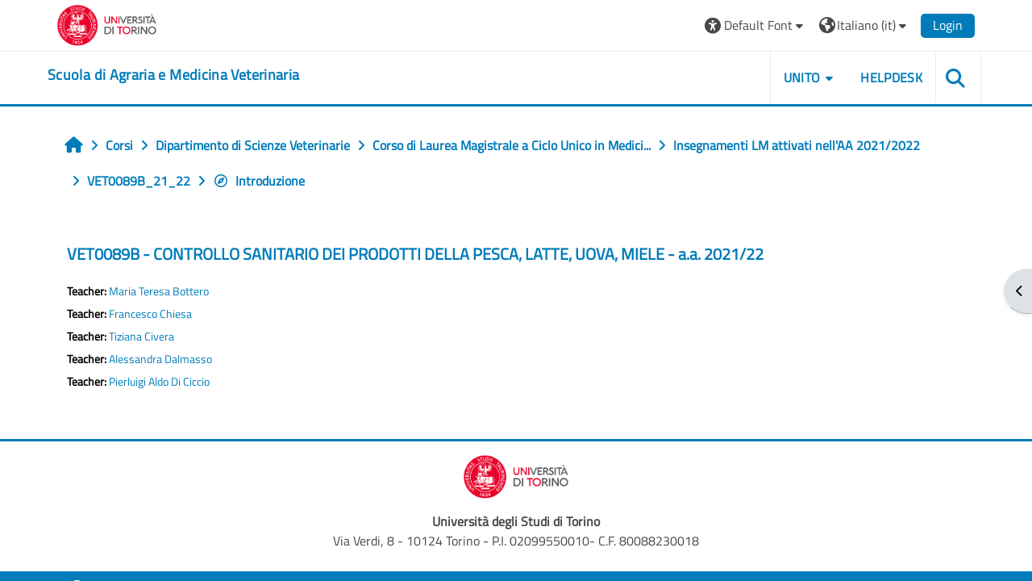

--- FILE ---
content_type: text/html; charset=utf-8
request_url: https://elearning.unito.it/samev/course/info.php?id=1754
body_size: 68436
content:
<!DOCTYPE html>

<html  dir="ltr" lang="it" xml:lang="it">
<head>
    <title>Informazioni sul corso | VET0089B - CONTROLLO SANITARIO DEI PRODOTTI DELLA PESCA, LATTE, UOVA, MIELE - a.a. 2021/22 | SAMEV</title>
    <link rel="shortcut icon" href="https://elearning.unito.it/samev/pluginfile.php/1/core_admin/favicon/64x64/1767972774/favicon.png" />
    <meta http-equiv="Content-Type" content="text/html; charset=utf-8" />
<meta name="keywords" content="moodle, Informazioni sul corso | VET0089B - CONTROLLO SANITARIO DEI PRODOTTI DELLA PESCA, LATTE, UOVA, MIELE - a.a. 2021/22 | SAMEV" />
<link rel="stylesheet" type="text/css" href="https://elearning.unito.it/samev/theme/yui_combo.php?rollup/3.18.1/yui-moodlesimple-min.css" /><script id="firstthemesheet" type="text/css">/** Required in order to fix style inclusion problems in IE with YUI **/</script><link rel="stylesheet" type="text/css" href="https://elearning.unito.it/samev/theme/styles.php/adaptable/1767972774_1767973066/all" />
<script>
//<![CDATA[
var M = {}; M.yui = {};
M.pageloadstarttime = new Date();
M.cfg = {"wwwroot":"https:\/\/elearning.unito.it\/samev","apibase":"https:\/\/elearning.unito.it\/samev\/r.php\/api","homeurl":{},"sesskey":"yOZZFtjbuv","sessiontimeout":"7200","sessiontimeoutwarning":1200,"themerev":"1767972774","slasharguments":1,"theme":"adaptable","iconsystemmodule":"core\/icon_system_fontawesome","jsrev":"1767972774","admin":"admin","svgicons":true,"usertimezone":"Europa\/Berlino","language":"it","courseId":1754,"courseContextId":120238,"contextid":120238,"contextInstanceId":1754,"langrev":1768879749,"templaterev":"1767972774","siteId":1,"userId":0};var yui1ConfigFn = function(me) {if(/-skin|reset|fonts|grids|base/.test(me.name)){me.type='css';me.path=me.path.replace(/\.js/,'.css');me.path=me.path.replace(/\/yui2-skin/,'/assets/skins/sam/yui2-skin')}};
var yui2ConfigFn = function(me) {var parts=me.name.replace(/^moodle-/,'').split('-'),component=parts.shift(),module=parts[0],min='-min';if(/-(skin|core)$/.test(me.name)){parts.pop();me.type='css';min=''}
if(module){var filename=parts.join('-');me.path=component+'/'+module+'/'+filename+min+'.'+me.type}else{me.path=component+'/'+component+'.'+me.type}};
YUI_config = {"debug":false,"base":"https:\/\/elearning.unito.it\/samev\/lib\/yuilib\/3.18.1\/","comboBase":"https:\/\/elearning.unito.it\/samev\/theme\/yui_combo.php?","combine":true,"filter":null,"insertBefore":"firstthemesheet","groups":{"yui2":{"base":"https:\/\/elearning.unito.it\/samev\/lib\/yuilib\/2in3\/2.9.0\/build\/","comboBase":"https:\/\/elearning.unito.it\/samev\/theme\/yui_combo.php?","combine":true,"ext":false,"root":"2in3\/2.9.0\/build\/","patterns":{"yui2-":{"group":"yui2","configFn":yui1ConfigFn}}},"moodle":{"name":"moodle","base":"https:\/\/elearning.unito.it\/samev\/theme\/yui_combo.php?m\/1767972774\/","combine":true,"comboBase":"https:\/\/elearning.unito.it\/samev\/theme\/yui_combo.php?","ext":false,"root":"m\/1767972774\/","patterns":{"moodle-":{"group":"moodle","configFn":yui2ConfigFn}},"filter":null,"modules":{"moodle-core-maintenancemodetimer":{"requires":["base","node"]},"moodle-core-handlebars":{"condition":{"trigger":"handlebars","when":"after"}},"moodle-core-blocks":{"requires":["base","node","io","dom","dd","dd-scroll","moodle-core-dragdrop","moodle-core-notification"]},"moodle-core-actionmenu":{"requires":["base","event","node-event-simulate"]},"moodle-core-dragdrop":{"requires":["base","node","io","dom","dd","event-key","event-focus","moodle-core-notification"]},"moodle-core-notification":{"requires":["moodle-core-notification-dialogue","moodle-core-notification-alert","moodle-core-notification-confirm","moodle-core-notification-exception","moodle-core-notification-ajaxexception"]},"moodle-core-notification-dialogue":{"requires":["base","node","panel","escape","event-key","dd-plugin","moodle-core-widget-focusafterclose","moodle-core-lockscroll"]},"moodle-core-notification-alert":{"requires":["moodle-core-notification-dialogue"]},"moodle-core-notification-confirm":{"requires":["moodle-core-notification-dialogue"]},"moodle-core-notification-exception":{"requires":["moodle-core-notification-dialogue"]},"moodle-core-notification-ajaxexception":{"requires":["moodle-core-notification-dialogue"]},"moodle-core-event":{"requires":["event-custom"]},"moodle-core-lockscroll":{"requires":["plugin","base-build"]},"moodle-core-chooserdialogue":{"requires":["base","panel","moodle-core-notification"]},"moodle-core_availability-form":{"requires":["base","node","event","event-delegate","panel","moodle-core-notification-dialogue","json"]},"moodle-course-management":{"requires":["base","node","io-base","moodle-core-notification-exception","json-parse","dd-constrain","dd-proxy","dd-drop","dd-delegate","node-event-delegate"]},"moodle-course-dragdrop":{"requires":["base","node","io","dom","dd","dd-scroll","moodle-core-dragdrop","moodle-core-notification","moodle-course-coursebase","moodle-course-util"]},"moodle-course-categoryexpander":{"requires":["node","event-key"]},"moodle-course-util":{"requires":["node"],"use":["moodle-course-util-base"],"submodules":{"moodle-course-util-base":{},"moodle-course-util-section":{"requires":["node","moodle-course-util-base"]},"moodle-course-util-cm":{"requires":["node","moodle-course-util-base"]}}},"moodle-form-shortforms":{"requires":["node","base","selector-css3","moodle-core-event"]},"moodle-form-dateselector":{"requires":["base","node","overlay","calendar"]},"moodle-question-searchform":{"requires":["base","node"]},"moodle-question-chooser":{"requires":["moodle-core-chooserdialogue"]},"moodle-availability_completion-form":{"requires":["base","node","event","moodle-core_availability-form"]},"moodle-availability_date-form":{"requires":["base","node","event","io","moodle-core_availability-form"]},"moodle-availability_grade-form":{"requires":["base","node","event","moodle-core_availability-form"]},"moodle-availability_group-form":{"requires":["base","node","event","moodle-core_availability-form"]},"moodle-availability_grouping-form":{"requires":["base","node","event","moodle-core_availability-form"]},"moodle-availability_profile-form":{"requires":["base","node","event","moodle-core_availability-form"]},"moodle-availability_quizquestion-form":{"requires":["base","node","event","moodle-core_availability-form"]},"moodle-mod_assign-history":{"requires":["node","transition"]},"moodle-mod_attendance-groupfilter":{"requires":["base","node"]},"moodle-mod_customcert-rearrange":{"requires":["dd-delegate","dd-drag"]},"moodle-mod_hsuforum-io":{"requires":["base","io-base","io-form","io-upload-iframe","json-parse"]},"moodle-mod_hsuforum-article":{"requires":["base","node","event","router","core_rating","querystring","moodle-mod_hsuforum-io","moodle-mod_hsuforum-livelog"]},"moodle-mod_hsuforum-livelog":{"requires":["widget"]},"moodle-mod_offlinequiz-modform":{"requires":["base","node","event"]},"moodle-mod_offlinequiz-randomquestion":{"requires":["base","event","node","io","moodle-core-notification-dialogue"]},"moodle-mod_offlinequiz-autosave":{"requires":["base","node","event","event-valuechange","node-event-delegate","io-form"]},"moodle-mod_offlinequiz-offlinequizbase":{"requires":["base","node"]},"moodle-mod_offlinequiz-repaginate":{"requires":["base","event","node","io","moodle-core-notification-dialogue"]},"moodle-mod_offlinequiz-questionchooser":{"requires":["moodle-core-chooserdialogue","moodle-mod_offlinequiz-util","querystring-parse"]},"moodle-mod_offlinequiz-dragdrop":{"requires":["base","node","io","dom","dd","dd-scroll","moodle-core-dragdrop","moodle-core-notification","moodle-mod_offlinequiz-offlinequizbase","moodle-mod_offlinequiz-util-base","moodle-mod_offlinequiz-util-page","moodle-mod_offlinequiz-util-slot","moodle-course-util"]},"moodle-mod_offlinequiz-toolboxes":{"requires":["base","node","event","event-key","io","moodle-mod_offlinequiz-offlinequizbase","moodle-mod_offlinequiz-util-slot","moodle-core-notification-ajaxexception"]},"moodle-mod_offlinequiz-util":{"requires":["node"],"use":["moodle-mod_offlinequiz-util-base"],"submodules":{"moodle-mod_offlinequiz-util-base":{},"moodle-mod_offlinequiz-util-slot":{"requires":["node","moodle-mod_offlinequiz-util-base"]},"moodle-mod_offlinequiz-util-page":{"requires":["node","moodle-mod_offlinequiz-util-base"]}}},"moodle-mod_quiz-modform":{"requires":["base","node","event"]},"moodle-mod_quiz-autosave":{"requires":["base","node","event","event-valuechange","node-event-delegate","io-form","datatype-date-format"]},"moodle-mod_quiz-questionchooser":{"requires":["moodle-core-chooserdialogue","moodle-mod_quiz-util","querystring-parse"]},"moodle-mod_quiz-dragdrop":{"requires":["base","node","io","dom","dd","dd-scroll","moodle-core-dragdrop","moodle-core-notification","moodle-mod_quiz-quizbase","moodle-mod_quiz-util-base","moodle-mod_quiz-util-page","moodle-mod_quiz-util-slot","moodle-course-util"]},"moodle-mod_quiz-quizbase":{"requires":["base","node"]},"moodle-mod_quiz-toolboxes":{"requires":["base","node","event","event-key","io","moodle-mod_quiz-quizbase","moodle-mod_quiz-util-slot","moodle-core-notification-ajaxexception"]},"moodle-mod_quiz-util":{"requires":["node","moodle-core-actionmenu"],"use":["moodle-mod_quiz-util-base"],"submodules":{"moodle-mod_quiz-util-base":{},"moodle-mod_quiz-util-slot":{"requires":["node","moodle-mod_quiz-util-base"]},"moodle-mod_quiz-util-page":{"requires":["node","moodle-mod_quiz-util-base"]}}},"moodle-message_airnotifier-toolboxes":{"requires":["base","node","io"]},"moodle-block_xp-rulepicker":{"requires":["base","node","handlebars","moodle-core-notification-dialogue"]},"moodle-block_xp-notification":{"requires":["base","node","handlebars","button-plugin","moodle-core-notification-dialogue"]},"moodle-block_xp-filters":{"requires":["base","node","moodle-core-dragdrop","moodle-core-notification-confirm","moodle-block_xp-rulepicker"]},"moodle-editor_atto-rangy":{"requires":[]},"moodle-editor_atto-editor":{"requires":["node","transition","io","overlay","escape","event","event-simulate","event-custom","node-event-html5","node-event-simulate","yui-throttle","moodle-core-notification-dialogue","moodle-editor_atto-rangy","handlebars","timers","querystring-stringify"]},"moodle-editor_atto-plugin":{"requires":["node","base","escape","event","event-outside","handlebars","event-custom","timers","moodle-editor_atto-menu"]},"moodle-editor_atto-menu":{"requires":["moodle-core-notification-dialogue","node","event","event-custom"]},"moodle-report_eventlist-eventfilter":{"requires":["base","event","node","node-event-delegate","datatable","autocomplete","autocomplete-filters"]},"moodle-report_loglive-fetchlogs":{"requires":["base","event","node","io","node-event-delegate"]},"moodle-gradereport_history-userselector":{"requires":["escape","event-delegate","event-key","handlebars","io-base","json-parse","moodle-core-notification-dialogue"]},"moodle-qbank_editquestion-chooser":{"requires":["moodle-core-chooserdialogue"]},"moodle-tool_lp-dragdrop-reorder":{"requires":["moodle-core-dragdrop"]},"moodle-local_kaltura-lticontainer":{"requires":["base","node"]},"moodle-local_kaltura-ltiservice":{"requires":["base","node","node-event-simulate"]},"moodle-local_kaltura-ltitinymcepanel":{"requires":["base","node","panel","node-event-simulate"]},"moodle-local_kaltura-ltipanel":{"requires":["base","node","panel","node-event-simulate"]},"moodle-assignfeedback_editpdf-editor":{"requires":["base","event","node","io","graphics","json","event-move","event-resize","transition","querystring-stringify-simple","moodle-core-notification-dialog","moodle-core-notification-alert","moodle-core-notification-warning","moodle-core-notification-exception","moodle-core-notification-ajaxexception"]},"moodle-atto_accessibilitychecker-button":{"requires":["color-base","moodle-editor_atto-plugin"]},"moodle-atto_accessibilityhelper-button":{"requires":["moodle-editor_atto-plugin"]},"moodle-atto_align-button":{"requires":["moodle-editor_atto-plugin"]},"moodle-atto_bold-button":{"requires":["moodle-editor_atto-plugin"]},"moodle-atto_charmap-button":{"requires":["moodle-editor_atto-plugin"]},"moodle-atto_clear-button":{"requires":["moodle-editor_atto-plugin"]},"moodle-atto_collapse-button":{"requires":["moodle-editor_atto-plugin"]},"moodle-atto_emojipicker-button":{"requires":["moodle-editor_atto-plugin"]},"moodle-atto_emoticon-button":{"requires":["moodle-editor_atto-plugin"]},"moodle-atto_equation-button":{"requires":["moodle-editor_atto-plugin","moodle-core-event","io","event-valuechange","tabview","array-extras"]},"moodle-atto_h5p-button":{"requires":["moodle-editor_atto-plugin"]},"moodle-atto_html-beautify":{},"moodle-atto_html-button":{"requires":["promise","moodle-editor_atto-plugin","moodle-atto_html-beautify","moodle-atto_html-codemirror","event-valuechange"]},"moodle-atto_html-codemirror":{"requires":["moodle-atto_html-codemirror-skin"]},"moodle-atto_image-button":{"requires":["moodle-editor_atto-plugin"]},"moodle-atto_indent-button":{"requires":["moodle-editor_atto-plugin"]},"moodle-atto_italic-button":{"requires":["moodle-editor_atto-plugin"]},"moodle-atto_kalturamedia-button":{"requires":["moodle-editor_atto-plugin"]},"moodle-atto_link-button":{"requires":["moodle-editor_atto-plugin"]},"moodle-atto_managefiles-usedfiles":{"requires":["node","escape"]},"moodle-atto_managefiles-button":{"requires":["moodle-editor_atto-plugin"]},"moodle-atto_media-button":{"requires":["moodle-editor_atto-plugin","moodle-form-shortforms"]},"moodle-atto_noautolink-button":{"requires":["moodle-editor_atto-plugin"]},"moodle-atto_orderedlist-button":{"requires":["moodle-editor_atto-plugin"]},"moodle-atto_recordrtc-recording":{"requires":["moodle-atto_recordrtc-button"]},"moodle-atto_recordrtc-button":{"requires":["moodle-editor_atto-plugin","moodle-atto_recordrtc-recording"]},"moodle-atto_rtl-button":{"requires":["moodle-editor_atto-plugin"]},"moodle-atto_strike-button":{"requires":["moodle-editor_atto-plugin"]},"moodle-atto_subscript-button":{"requires":["moodle-editor_atto-plugin"]},"moodle-atto_superscript-button":{"requires":["moodle-editor_atto-plugin"]},"moodle-atto_table-button":{"requires":["moodle-editor_atto-plugin","moodle-editor_atto-menu","event","event-valuechange"]},"moodle-atto_title-button":{"requires":["moodle-editor_atto-plugin"]},"moodle-atto_underline-button":{"requires":["moodle-editor_atto-plugin"]},"moodle-atto_undo-button":{"requires":["moodle-editor_atto-plugin"]},"moodle-atto_unorderedlist-button":{"requires":["moodle-editor_atto-plugin"]},"moodle-atto_wordimport-button":{"requires":["moodle-editor_atto-plugin"]}}},"gallery":{"name":"gallery","base":"https:\/\/elearning.unito.it\/samev\/lib\/yuilib\/gallery\/","combine":true,"comboBase":"https:\/\/elearning.unito.it\/samev\/theme\/yui_combo.php?","ext":false,"root":"gallery\/1767972774\/","patterns":{"gallery-":{"group":"gallery"}}}},"modules":{"core_filepicker":{"name":"core_filepicker","fullpath":"https:\/\/elearning.unito.it\/samev\/lib\/javascript.php\/1767972774\/repository\/filepicker.js","requires":["base","node","node-event-simulate","json","async-queue","io-base","io-upload-iframe","io-form","yui2-treeview","panel","cookie","datatable","datatable-sort","resize-plugin","dd-plugin","escape","moodle-core_filepicker","moodle-core-notification-dialogue"]},"core_comment":{"name":"core_comment","fullpath":"https:\/\/elearning.unito.it\/samev\/lib\/javascript.php\/1767972774\/comment\/comment.js","requires":["base","io-base","node","json","yui2-animation","overlay","escape"]}},"logInclude":[],"logExclude":[],"logLevel":null};
M.yui.loader = {modules: {}};

//]]>
</script>

<link href="https://static.cineca.it/gf/css?family=Titillium+Web:400,400i" rel="stylesheet" type="text/css">
    <meta name="viewport" content="width=device-width, initial-scale=1.0">

    <!-- Twitter Card data -->
    <meta name="twitter:card" value="summary">
    <meta name="twitter:site" value="Scuola di Agraria e Medicina Veterinaria">
    <meta name="twitter:title" value="Informazioni sul corso | VET0089B - CONTROLLO SANITARIO DEI PRODOTTI DELLA PESCA, LATTE, UOVA, MIELE - a.a. 2021/22 | SAMEV">

    <!-- Open Graph data -->
    <meta property="og:title" content="Informazioni sul corso | VET0089B - CONTROLLO SANITARIO DEI PRODOTTI DELLA PESCA, LATTE, UOVA, MIELE - a.a. 2021/22 | SAMEV">
    <meta property="og:type" content="website" />
    <meta property="og:url" content="https://elearning.unito.it/samev">
    <meta name="og:site_name" value="Scuola di Agraria e Medicina Veterinaria">

    <!-- Chrome, Firefox OS and Opera on Android topbar color -->
    <meta name="theme-color" content="#000000">

    <!-- Windows Phone topbar color -->
    <meta name="msapplication-navbutton-color" content="#000000">

    <!-- iOS Safari topbar color -->
    <meta name="apple-mobile-web-app-status-bar-style" content="#000000">


        <style>
            @font-face {
                font-family: 'EasyReadingPRO';
                src: url('https://elearning.unito.it/samev/theme/adaptable/fonts/EasyReadingPRO.eot');
                src: url('https://elearning.unito.it/samev/theme/adaptable/fonts/EasyReadingPRO.eot?#iefix') format('embedded-opentype'),
                     url('https://elearning.unito.it/samev/theme/adaptable/fonts/EasyReadingPRO.woff') format('woff'),
                     url('https://elearning.unito.it/samev/theme/adaptable/fonts/EasyReadingPRO.ttf') format('truetype');
                font-style: normal;
                font-weight: normal;
                text-rendering: optimizeLegibility;
            }
            @font-face {
                font-family: 'EasyReadingPRO';
                src: url('https://elearning.unito.it/samev/theme/adaptable/fonts/EasyReadingPROBold.eot');
                src: url('https://elearning.unito.it/samev/theme/adaptable/fonts/EasyReadingPROBold.eot?#iefix') format('embedded-opentype'),
                     url('https://elearning.unito.it/samev/theme/adaptable/fonts/EasyReadingPROBold.woff') format('woff'),
                     url('https://elearning.unito.it/samev/theme/adaptable/fonts/EasyReadingPROBold.ttf') format('truetype');
                font-style: normal;
                font-weight: bold;
                text-rendering: optimizeLegibility;
            }
            @font-face {
                font-family: 'EasyReadingPRO';
                src: url('https://elearning.unito.it/samev/theme/adaptable/fonts/EasyReadingPROBoldItalic.eot');
                src: url('https://elearning.unito.it/samev/theme/adaptable/fonts/EasyReadingPROBoldItalic.eot?#iefix') format('embedded-opentype'),
                     url('https://elearning.unito.it/samev/theme/adaptable/fonts/EasyReadingPROBoldItalic.woff') format('woff'),
                     url('https://elearning.unito.it/samev/theme/adaptable/fonts/EasyReadingPROBoldItalic.ttf') format('truetype');
                font-style: italic;
                font-weight: bold;
                text-rendering: optimizeLegibility;
            }
            @font-face {
                font-family: 'EasyReadingPRO';
                src: url('https://elearning.unito.it/samev/theme/adaptable/fonts/EasyReadingPROItalic.eot');
                src: url('https://elearning.unito.it/samev/theme/adaptable/fonts/EasyReadingPROItalic.eot?#iefix') format('embedded-opentype'),
                     url('https://elearning.unito.it/samev/theme/adaptable/fonts/EasyReadingPROItalic.woff') format('woff'),
                     url('https://elearning.unito.it/samev/theme/adaptable/fonts/EasyReadingPROItalic.ttf') format('truetype');
                font-style: italic;
                font-weight: normal;
                text-rendering: optimizeLegibility;
            }
            @font-face {
                font-family: 'EasyReadingPROXB';
                src: url('https://elearning.unito.it/samev/theme/adaptable/fonts/EasyReadingPROXB.eot');
                src: url('https://elearning.unito.it/samev/theme/adaptable/fonts/EasyReadingPROXB.eot?#iefix') format('embedded-opentype'),
                     url('https://elearning.unito.it/samev/theme/adaptable/fonts/EasyReadingPROXB.woff') format('woff'),
                     url('https://elearning.unito.it/samev/theme/adaptable/fonts/EasyReadingPROXB.ttf') format('truetype');
                font-style: normal;
                font-weight: normal;
                text-rendering: optimizeLegibility;
            }
            @font-face {
                font-family: 'EasyReadingPROXB';
                src: url('https://elearning.unito.it/samev/theme/adaptable/fonts/EasyReadingPROXBBlack.eot');
                src: url('https://elearning.unito.it/samev/theme/adaptable/fonts/EasyReadingPROXBBlack.eot?#iefix') format('embedded-opentype'),
                     url('https://elearning.unito.it/samev/theme/adaptable/fonts/EasyReadingPROXBBlack.woff') format('woff'),
                     url('https://elearning.unito.it/samev/theme/adaptable/fonts/EasyReadingPROXBBlack.ttf') format('truetype');
                font-style: normal;
                font-weight: bold;
                text-rendering: optimizeLegibility;
            }

            @font-face{
                font-family: 'TO Comic';
                src: url('https://elearning.unito.it/samev/theme/adaptable/fonts/comic-r.woff') format('woff');
                font-weight: normal;
                font-style: normal;
            }

            @font-face{
                font-family: 'TO Mono';
                src: url('https://elearning.unito.it/samev/theme/adaptable/fonts/mono-r.woff') format('woff');
                font-weight: normal;
                font-style: normal;
            }

            @font-face{
                font-family: 'OpenDyslexic';
                src: url('https://elearning.unito.it/samev/theme/adaptable/fonts/OpenDyslexic-Regular.woff') format('woff');
                font-weight: normal;
                font-style: normal;
            }

        </style>

</head><body  id="page-course-info" class="format-topics  path-course chrome dir-ltr lang-it yui-skin-sam yui3-skin-sam elearning-unito-it--samev pagelayout-incourse course-1754 context-120238 category-128 notloggedin theme theme_adaptable two-column  nofull header-style1 showblockicons standard uses-drawers responsivesectionnav"><div>
    <a class="sr-only sr-only-focusable" href="#maincontent">Vai al contenuto principale</a>
</div><script src="https://elearning.unito.it/samev/lib/javascript.php/1767972774/lib/polyfills/polyfill.js"></script>
<script src="https://elearning.unito.it/samev/theme/yui_combo.php?rollup/3.18.1/yui-moodlesimple-min.js"></script><script src="https://elearning.unito.it/samev/lib/javascript.php/1767972774/lib/javascript-static.js"></script>
<script>
//<![CDATA[
document.body.className += ' jsenabled';
//]]>
</script>

<div id="page-wrapper"><div  class="drawer drawer-right d-print-none not-initialized" data-region="fixed-drawer" id="theme_adaptable-drawers-sidepost" data-preference="drawer-open-block" data-state="show-drawer-right" data-forceopen="" data-close-on-resize="1">
    <div class="drawerheader">
        <button
            class="btn drawertoggle icon-no-margin hidden"
            data-toggler="drawers"
            data-action="closedrawer"
            data-target="theme_adaptable-drawers-sidepost"
            data-toggle="tooltip"
            data-placement="left"
            title="Chiudi cassetto dei blocchi"
        >
            <i class="icon fa fa fa-xmark fa-fw" aria-hidden="true"  ></i>
        </button>
        
        <div class="drawerheadercontent hidden">
            
        </div>
    </div>
    <div class="drawercontent drag-container" data-usertour="scroller">
                    <section class="d-print-none" aria-label="Blocchi">
                <aside id="block-region-side-post" class="block-region" data-blockregion="side-post" data-droptarget="1"><h2 class="sr-only">Blocchi</h2><a class="skip skip-block" id="fsb-2" href="#sb-2">Salta Navigazione</a><section id="inst4" class="block_navigation block mb-3" role="navigation" data-block="navigation" data-instance-id="4" aria-labelledby="instance-4-header"><div class="header"><div id="instance-4-action" class="block-action block-collapsible" data-instance-id="4" title="Show / hide the block"></div><div class="title"><div class="block_action"></div><h2 class="d-inline" id="instance-4-header">Navigazione</h2></div><div class="block-controls"></div></div><div class="content"><ul class="block_tree list" role="tree" data-ajax-loader="block_navigation/nav_loader"><li class="type_unknown depth_1 contains_branch" role="treeitem" aria-expanded="true" aria-owns="random696f4dadc8fbd2_group" data-collapsible="false" aria-labelledby="random696f4dadc8fbd1_label_1_1"><p class="tree_item branch navigation_node"><a tabindex="-1" id="random696f4dadc8fbd1_label_1_1" href="https://elearning.unito.it/samev/">Home</a></p><ul id="random696f4dadc8fbd2_group" role="group"><li class="type_custom depth_2 item_with_icon" role="treeitem" aria-labelledby="random696f4dadc8fbd3_label_2_3"><p class="tree_item hasicon"><a tabindex="-1" id="random696f4dadc8fbd3_label_2_3" href="https://elearning.unito.it/samev/my/courses.php"><i class="icon fa fa fa-compass fa-fw navicon" aria-hidden="true"  ></i><span class="item-content-wrap">I miei corsi</span></a></p></li><li class="type_activity depth_2 item_with_icon" role="treeitem" aria-labelledby="random696f4dadc8fbd3_label_2_5"><p class="tree_item hasicon"><a tabindex="-1" id="random696f4dadc8fbd3_label_2_5" title="File" href="https://elearning.unito.it/samev/mod/resource/view.php?id=38725"><img class="icon navicon" alt="File" title="File" src="https://elearning.unito.it/samev/theme/image.php/adaptable/core/1767972774/f/pdf" /><span class="item-content-wrap">Istruzioni Studente</span></a></p></li><li class="type_system depth_2 item_with_icon" role="treeitem" aria-labelledby="random696f4dadc8fbd3_label_2_6"><p class="tree_item hasicon"><a tabindex="-1" id="random696f4dadc8fbd3_label_2_6" href="https://elearning.unito.it/samev/my/courses.php"><i class="icon fa fa fa-graduation-cap fa-fw navicon" aria-hidden="true"  ></i><span class="item-content-wrap">I miei corsi</span></a></p></li><li class="type_system depth_2 contains_branch" role="treeitem" aria-expanded="true" aria-owns="random696f4dadc8fbd7_group" aria-labelledby="random696f4dadc8fbd3_label_2_7"><p class="tree_item branch canexpand"><a tabindex="-1" id="random696f4dadc8fbd3_label_2_7" href="https://elearning.unito.it/samev/course/index.php">Corsi</a></p><ul id="random696f4dadc8fbd7_group" role="group"><li class="type_category depth_3 contains_branch" role="treeitem" aria-expanded="true" aria-owns="random696f4dadc8fbd9_group" aria-labelledby="random696f4dadc8fbd8_label_3_8"><p class="tree_item branch canexpand"><a tabindex="-1" id="random696f4dadc8fbd8_label_3_8" href="https://elearning.unito.it/samev/course/index.php?categoryid=43">Dipartimento di Scienze Veterinarie</a></p><ul id="random696f4dadc8fbd9_group" role="group"><li class="type_category depth_4 contains_branch" role="treeitem" aria-expanded="true" aria-owns="random696f4dadc8fbd11_group" aria-labelledby="random696f4dadc8fbd10_label_4_9"><p class="tree_item branch canexpand"><a tabindex="-1" id="random696f4dadc8fbd10_label_4_9" href="https://elearning.unito.it/samev/course/index.php?categoryid=44">Corso di Laurea Magistrale a Ciclo Unico in Medici...</a></p><ul id="random696f4dadc8fbd11_group" role="group"><li class="type_category depth_5 contains_branch" role="treeitem" aria-expanded="false" data-requires-ajax="true" data-loaded="false" data-node-id="expandable_branch_10_212" data-node-key="212" data-node-type="10" aria-labelledby="random696f4dadc8fbd12_label_5_10"><p class="tree_item branch" id="expandable_branch_10_212"><a tabindex="-1" id="random696f4dadc8fbd12_label_5_10" href="https://elearning.unito.it/samev/course/index.php?categoryid=212">Tirocini Medicina Veterinaria</a></p></li><li class="type_category depth_5 contains_branch" role="treeitem" aria-expanded="false" data-requires-ajax="true" data-loaded="false" data-node-id="expandable_branch_10_198" data-node-key="198" data-node-type="10" aria-labelledby="random696f4dadc8fbd12_label_5_11"><p class="tree_item branch" id="expandable_branch_10_198"><a tabindex="-1" id="random696f4dadc8fbd12_label_5_11" href="https://elearning.unito.it/samev/course/index.php?categoryid=198">Insegnamenti LM attivati nell'AA 2025/2026</a></p></li><li class="type_category depth_5 contains_branch" role="treeitem" aria-expanded="false" data-requires-ajax="true" data-loaded="false" data-node-id="expandable_branch_10_175" data-node-key="175" data-node-type="10" aria-labelledby="random696f4dadc8fbd12_label_5_12"><p class="tree_item branch" id="expandable_branch_10_175"><a tabindex="-1" id="random696f4dadc8fbd12_label_5_12" href="https://elearning.unito.it/samev/course/index.php?categoryid=175">Insegnamenti LM attivati nell'AA 2024/2025</a></p></li><li class="type_category depth_5 contains_branch" role="treeitem" aria-expanded="false" data-requires-ajax="true" data-loaded="false" data-node-id="expandable_branch_10_161" data-node-key="161" data-node-type="10" aria-labelledby="random696f4dadc8fbd12_label_5_13"><p class="tree_item branch" id="expandable_branch_10_161"><a tabindex="-1" id="random696f4dadc8fbd12_label_5_13" href="https://elearning.unito.it/samev/course/index.php?categoryid=161">Insegnamenti LM attivati nell'AA 2023/2024</a></p></li><li class="type_category depth_5 contains_branch" role="treeitem" aria-expanded="false" data-requires-ajax="true" data-loaded="false" data-node-id="expandable_branch_10_144" data-node-key="144" data-node-type="10" aria-labelledby="random696f4dadc8fbd12_label_5_14"><p class="tree_item branch" id="expandable_branch_10_144"><a tabindex="-1" id="random696f4dadc8fbd12_label_5_14" href="https://elearning.unito.it/samev/course/index.php?categoryid=144">Insegnamenti LM attivati nell'AA 2022/2023</a></p></li><li class="type_category depth_5 contains_branch" role="treeitem" aria-expanded="true" aria-owns="random696f4dadc8fbd13_group" aria-labelledby="random696f4dadc8fbd12_label_5_15"><p class="tree_item branch"><a tabindex="-1" id="random696f4dadc8fbd12_label_5_15" href="https://elearning.unito.it/samev/course/index.php?categoryid=128">Insegnamenti LM attivati nell'AA 2021/2022</a></p><ul id="random696f4dadc8fbd13_group" role="group"><li class="type_course depth_6 item_with_icon" role="treeitem" aria-labelledby="random696f4dadc8fbd14_label_6_16"><p class="tree_item hasicon"><a tabindex="-1" id="random696f4dadc8fbd14_label_6_16" title="VET0231C - GESTIONE DELLE PRINCIPALI EMERGENZE VETERINARIE - a.a. 2021/22" href="https://elearning.unito.it/samev/course/view.php?id=1764"><i class="icon fa fa fa-graduation-cap fa-fw navicon" aria-hidden="true"  ></i><span class="item-content-wrap">VET0231C_21_22</span></a></p></li><li class="type_course depth_6 item_with_icon" role="treeitem" aria-labelledby="random696f4dadc8fbd14_label_6_17"><p class="tree_item hasicon"><a tabindex="-1" id="random696f4dadc8fbd14_label_6_17" title="VET0231B - TRIAGE DEL PAZIENTE ACUTO - a.a. 2021/22" href="https://elearning.unito.it/samev/course/view.php?id=1763"><i class="icon fa fa fa-graduation-cap fa-fw navicon" aria-hidden="true"  ></i><span class="item-content-wrap">VET0231B_21_22</span></a></p></li><li class="type_course depth_6 item_with_icon" role="treeitem" aria-labelledby="random696f4dadc8fbd14_label_6_18"><p class="tree_item hasicon"><a tabindex="-1" id="random696f4dadc8fbd14_label_6_18" title="VET0231A - EZIOPATOGENESI - a.a. 2021/22" href="https://elearning.unito.it/samev/course/view.php?id=1762"><i class="icon fa fa fa-graduation-cap fa-fw navicon" aria-hidden="true"  ></i><span class="item-content-wrap">VET0231A_21_22</span></a></p></li><li class="type_course depth_6 item_with_icon" role="treeitem" aria-labelledby="random696f4dadc8fbd14_label_6_19"><p class="tree_item hasicon"><a tabindex="-1" id="random696f4dadc8fbd14_label_6_19" title="VET0228C - GESTIONE DI DATI DI INTERESSE VETERINARIO - a.a. 2021/22" href="https://elearning.unito.it/samev/course/view.php?id=1761"><i class="icon fa fa fa-graduation-cap fa-fw navicon" aria-hidden="true"  ></i><span class="item-content-wrap">VET0228C_21_22</span></a></p></li><li class="type_course depth_6 item_with_icon" role="treeitem" aria-labelledby="random696f4dadc8fbd14_label_6_20"><p class="tree_item hasicon"><a tabindex="-1" id="random696f4dadc8fbd14_label_6_20" title="VET0228B - GENETICA VETERINARIA E MIGLIORAMENTO GENETICO - a.a. 2021/22" href="https://elearning.unito.it/samev/course/view.php?id=1760"><i class="icon fa fa fa-graduation-cap fa-fw navicon" aria-hidden="true"  ></i><span class="item-content-wrap">VET0228B_21_22</span></a></p></li><li class="type_course depth_6 item_with_icon" role="treeitem" aria-labelledby="random696f4dadc8fbd14_label_6_21"><p class="tree_item hasicon"><a tabindex="-1" id="random696f4dadc8fbd14_label_6_21" title="VET0228A - ETNOGRAFIA, ANALISI E TUTELA DELLE RISORSE GENETICHE - a.a. 2021/22" href="https://elearning.unito.it/samev/course/view.php?id=1759"><i class="icon fa fa fa-graduation-cap fa-fw navicon" aria-hidden="true"  ></i><span class="item-content-wrap">VET0228A_21_22</span></a></p></li><li class="type_course depth_6 item_with_icon" role="treeitem" aria-labelledby="random696f4dadc8fbd14_label_6_22"><p class="tree_item hasicon"><a tabindex="-1" id="random696f4dadc8fbd14_label_6_22" title="VET0227B - EPIDEMIOLOGIA, MEDICINA PREVENTIVA E SANITA&#039; PUBBLICA VETERINARIA - a.a. 2021/22" href="https://elearning.unito.it/samev/course/view.php?id=1758"><i class="icon fa fa fa-graduation-cap fa-fw navicon" aria-hidden="true"  ></i><span class="item-content-wrap">VET0227B_21_22</span></a></p></li><li class="type_course depth_6 item_with_icon" role="treeitem" aria-labelledby="random696f4dadc8fbd14_label_6_23"><p class="tree_item hasicon"><a tabindex="-1" id="random696f4dadc8fbd14_label_6_23" title="VET0227A - SANITA&#039; PUBBLICA E ZOONOSI PARASSITARIE - a.a. 2021/22" href="https://elearning.unito.it/samev/course/view.php?id=1757"><i class="icon fa fa fa-graduation-cap fa-fw navicon" aria-hidden="true"  ></i><span class="item-content-wrap">VET0227A_21_22</span></a></p></li><li class="type_course depth_6 item_with_icon" role="treeitem" aria-labelledby="random696f4dadc8fbd14_label_6_24"><p class="tree_item hasicon"><a tabindex="-1" id="random696f4dadc8fbd14_label_6_24" title="VET0223 - TOSSICOLOGIA VETERINARIA E APPLICATA ALLA SICUREZZA ALIMENTARRE - a.a. 2021/22" href="https://elearning.unito.it/samev/course/view.php?id=1756"><i class="icon fa fa fa-graduation-cap fa-fw navicon" aria-hidden="true"  ></i><span class="item-content-wrap">VET0223_21_22</span></a></p></li><li class="type_course depth_6 item_with_icon" role="treeitem" aria-labelledby="random696f4dadc8fbd14_label_6_25"><p class="tree_item hasicon"><a tabindex="-1" id="random696f4dadc8fbd14_label_6_25" title="VET0089C - METODOLOGIE DI CONTROLLO UFFICIALE SUGLI ALIMENTI DI ORIGINE ANIMALE E PRINCIPI DI LEGISLAZIONE IN CAMPO ALIMENTARE - a.a. 2021/22" href="https://elearning.unito.it/samev/course/view.php?id=1755"><i class="icon fa fa fa-graduation-cap fa-fw navicon" aria-hidden="true"  ></i><span class="item-content-wrap">VET0089C_21_22</span></a></p></li><li class="type_course depth_6 item_with_icon current_branch" role="treeitem" aria-labelledby="random696f4dadc8fbd14_label_6_26"><p class="tree_item hasicon active_tree_node"><a tabindex="-1" id="random696f4dadc8fbd14_label_6_26" title="VET0089B - CONTROLLO SANITARIO DEI PRODOTTI DELLA PESCA, LATTE, UOVA, MIELE - a.a. 2021/22" href="https://elearning.unito.it/samev/course/view.php?id=1754"><i class="icon fa fa fa-graduation-cap fa-fw navicon" aria-hidden="true"  ></i><span class="item-content-wrap">VET0089B_21_22</span></a></p></li></ul></li><li class="type_category depth_5 contains_branch" role="treeitem" aria-expanded="false" data-requires-ajax="true" data-loaded="false" data-node-id="expandable_branch_10_105" data-node-key="105" data-node-type="10" aria-labelledby="random696f4dadc8fbd12_label_5_27"><p class="tree_item branch" id="expandable_branch_10_105"><a tabindex="-1" id="random696f4dadc8fbd12_label_5_27" href="https://elearning.unito.it/samev/course/index.php?categoryid=105">Insegnamenti LM attivati nell'AA 2020/2021</a></p></li><li class="type_category depth_5 contains_branch" role="treeitem" aria-expanded="false" data-requires-ajax="true" data-loaded="false" data-node-id="expandable_branch_10_98" data-node-key="98" data-node-type="10" aria-labelledby="random696f4dadc8fbd12_label_5_28"><p class="tree_item branch" id="expandable_branch_10_98"><a tabindex="-1" id="random696f4dadc8fbd12_label_5_28" href="https://elearning.unito.it/samev/course/index.php?categoryid=98">Insegnamenti LM attivati nell'AA 2019/2020</a></p></li><li class="type_category depth_5 contains_branch" role="treeitem" aria-expanded="false" data-requires-ajax="true" data-loaded="false" data-node-id="expandable_branch_10_76" data-node-key="76" data-node-type="10" aria-labelledby="random696f4dadc8fbd12_label_5_29"><p class="tree_item branch" id="expandable_branch_10_76"><a tabindex="-1" id="random696f4dadc8fbd12_label_5_29" href="https://elearning.unito.it/samev/course/index.php?categoryid=76">Insegnamenti LM attivati nell'AA 2018/2019</a></p></li><li class="type_category depth_5 contains_branch" role="treeitem" aria-expanded="false" data-requires-ajax="true" data-loaded="false" data-node-id="expandable_branch_10_75" data-node-key="75" data-node-type="10" aria-labelledby="random696f4dadc8fbd12_label_5_30"><p class="tree_item branch" id="expandable_branch_10_75"><a tabindex="-1" id="random696f4dadc8fbd12_label_5_30" href="https://elearning.unito.it/samev/course/index.php?categoryid=75">Insegnamenti LM attivati fino all'AA 2017/2018</a></p></li><li class="type_category depth_5 contains_branch" role="treeitem" aria-expanded="false" data-requires-ajax="true" data-loaded="false" data-node-id="expandable_branch_10_214" data-node-key="214" data-node-type="10" aria-labelledby="random696f4dadc8fbd12_label_5_32"><p class="tree_item branch" id="expandable_branch_10_214"><a tabindex="-1" id="random696f4dadc8fbd12_label_5_32" href="https://elearning.unito.it/samev/course/index.php?categoryid=214">Esami MV</a></p></li></ul></li><li class="type_category depth_4 contains_branch" role="treeitem" aria-expanded="false" data-requires-ajax="true" data-loaded="false" data-node-id="expandable_branch_10_45" data-node-key="45" data-node-type="10" aria-labelledby="random696f4dadc8fbd10_label_4_33"><p class="tree_item branch" id="expandable_branch_10_45"><a tabindex="-1" id="random696f4dadc8fbd10_label_4_33" href="https://elearning.unito.it/samev/course/index.php?categoryid=45">Corso di Laurea in Produzioni e Gestione degli Ani...</a></p></li><li class="type_category depth_4 contains_branch" role="treeitem" aria-expanded="false" data-requires-ajax="true" data-loaded="false" data-node-id="expandable_branch_10_163" data-node-key="163" data-node-type="10" aria-labelledby="random696f4dadc8fbd10_label_4_34"><p class="tree_item branch" id="expandable_branch_10_163"><a tabindex="-1" id="random696f4dadc8fbd10_label_4_34" href="https://elearning.unito.it/samev/course/index.php?categoryid=163">Corso di Laurea in Sistemi Zootecnici Sostenibili</a></p></li><li class="type_category depth_4 contains_branch" role="treeitem" aria-expanded="false" data-requires-ajax="true" data-loaded="false" data-node-id="expandable_branch_10_165" data-node-key="165" data-node-type="10" aria-labelledby="random696f4dadc8fbd10_label_4_35"><p class="tree_item branch" id="expandable_branch_10_165"><a tabindex="-1" id="random696f4dadc8fbd10_label_4_35" href="https://elearning.unito.it/samev/course/index.php?categoryid=165">Corso di Laurea in Tecniche di Assistenza Veterinaria</a></p></li><li class="type_category depth_4 contains_branch" role="treeitem" aria-expanded="false" data-requires-ajax="true" data-loaded="false" data-node-id="expandable_branch_10_69" data-node-key="69" data-node-type="10" aria-labelledby="random696f4dadc8fbd10_label_4_36"><p class="tree_item branch" id="expandable_branch_10_69"><a tabindex="-1" id="random696f4dadc8fbd10_label_4_36" href="https://elearning.unito.it/samev/course/index.php?categoryid=69">Scuole di Specializzazione</a></p></li><li class="type_category depth_4 contains_branch" role="treeitem" aria-expanded="false" data-requires-ajax="true" data-loaded="false" data-node-id="expandable_branch_10_119" data-node-key="119" data-node-type="10" aria-labelledby="random696f4dadc8fbd10_label_4_37"><p class="tree_item branch" id="expandable_branch_10_119"><a tabindex="-1" id="random696f4dadc8fbd10_label_4_37" href="https://elearning.unito.it/samev/course/index.php?categoryid=119">Masters</a></p></li><li class="type_category depth_4 contains_branch" role="treeitem" aria-expanded="false" data-requires-ajax="true" data-loaded="false" data-node-id="expandable_branch_10_89" data-node-key="89" data-node-type="10" aria-labelledby="random696f4dadc8fbd10_label_4_38"><p class="tree_item branch" id="expandable_branch_10_89"><a tabindex="-1" id="random696f4dadc8fbd10_label_4_38" href="https://elearning.unito.it/samev/course/index.php?categoryid=89">Formazione per il personale - Medicina Veterinaria</a></p></li><li class="type_category depth_4 contains_branch" role="treeitem" aria-expanded="false" data-requires-ajax="true" data-loaded="false" data-node-id="expandable_branch_10_207" data-node-key="207" data-node-type="10" aria-labelledby="random696f4dadc8fbd10_label_4_39"><p class="tree_item branch" id="expandable_branch_10_207"><a tabindex="-1" id="random696f4dadc8fbd10_label_4_39" href="https://elearning.unito.it/samev/course/index.php?categoryid=207">Clinical Skills Lab</a></p></li></ul></li><li class="type_category depth_3 contains_branch" role="treeitem" aria-expanded="false" data-requires-ajax="true" data-loaded="false" data-node-id="expandable_branch_10_42" data-node-key="42" data-node-type="10" aria-labelledby="random696f4dadc8fbd8_label_3_44"><p class="tree_item branch" id="expandable_branch_10_42"><a tabindex="-1" id="random696f4dadc8fbd8_label_3_44" href="https://elearning.unito.it/samev/course/index.php?categoryid=42">Dipartimento di Scienze Agrarie, Forestali e Alime...</a></p></li><li class="type_category depth_3 contains_branch" role="treeitem" aria-expanded="false" data-requires-ajax="true" data-loaded="false" data-node-id="expandable_branch_10_79" data-node-key="79" data-node-type="10" aria-labelledby="random696f4dadc8fbd8_label_3_45"><p class="tree_item branch" id="expandable_branch_10_79"><a tabindex="-1" id="random696f4dadc8fbd8_label_3_45" href="https://elearning.unito.it/samev/course/index.php?categoryid=79">Formazione per la Sicurezza nei luoghi di lavoro</a></p></li><li class="type_category depth_3 contains_branch" role="treeitem" aria-expanded="false" data-requires-ajax="true" data-loaded="false" data-node-id="expandable_branch_10_84" data-node-key="84" data-node-type="10" aria-labelledby="random696f4dadc8fbd8_label_3_46"><p class="tree_item branch" id="expandable_branch_10_84"><a tabindex="-1" id="random696f4dadc8fbd8_label_3_46" href="https://elearning.unito.it/samev/course/index.php?categoryid=84">Dottorati di ricerca</a></p></li><li class="type_category depth_3 contains_branch" role="treeitem" aria-expanded="false" data-requires-ajax="true" data-loaded="false" data-node-id="expandable_branch_10_87" data-node-key="87" data-node-type="10" aria-labelledby="random696f4dadc8fbd8_label_3_47"><p class="tree_item branch" id="expandable_branch_10_87"><a tabindex="-1" id="random696f4dadc8fbd8_label_3_47" href="https://elearning.unito.it/samev/course/index.php?categoryid=87">Formazione Personale del Polo Agrovet</a></p></li><li class="type_category depth_3 contains_branch" role="treeitem" aria-expanded="false" data-requires-ajax="true" data-loaded="false" data-node-id="expandable_branch_10_123" data-node-key="123" data-node-type="10" aria-labelledby="random696f4dadc8fbd8_label_3_48"><p class="tree_item branch" id="expandable_branch_10_123"><a tabindex="-1" id="random696f4dadc8fbd8_label_3_48" href="https://elearning.unito.it/samev/course/index.php?categoryid=123">AREA COMUNICAZIONE STUDENTI</a></p></li><li class="type_category depth_3 contains_branch" role="treeitem" aria-expanded="false" data-requires-ajax="true" data-loaded="false" data-node-id="expandable_branch_10_106" data-node-key="106" data-node-type="10" aria-labelledby="random696f4dadc8fbd8_label_3_49"><p class="tree_item branch" id="expandable_branch_10_106"><a tabindex="-1" id="random696f4dadc8fbd8_label_3_49" href="https://elearning.unito.it/samev/course/index.php?categoryid=106">Digital Credentials UniTo</a></p></li><li class="type_category depth_3 contains_branch" role="treeitem" aria-expanded="false" data-requires-ajax="true" data-loaded="false" data-node-id="expandable_branch_10_126" data-node-key="126" data-node-type="10" aria-labelledby="random696f4dadc8fbd8_label_3_50"><p class="tree_item branch" id="expandable_branch_10_126"><a tabindex="-1" id="random696f4dadc8fbd8_label_3_50" href="https://elearning.unito.it/samev/course/index.php?categoryid=126">Varie</a></p></li></ul></li></ul></li></ul></div></section><span class="skip-block-to" id="sb-2"></span></aside>
            </section>

    </div>
</div><div id="page" class="drawers"><header id="adaptable-page-header-wrapper">
    <div id="header1" class="above-header">
        <div class="container">
            <nav class="navbar navbar-expand btco-hover-menu">

                <button class="navbar-toggler nav-link aabtn d-block d-lg-none px-1 my-1 border-0" data-toggler="drawers" data-action="toggle" data-target="theme_adaptable-drawers-primary">
                    <span aria-hidden="true" class="fa fa-bars"></span>
                    <span class="sr-only">Pannello laterale</span>
                </button>
                    <div class="p-0">
                        <div class="pb-2 pr-3 pt-2 bd-highlight d-inline-block"><a href="https://www.unito.it" aria-label="Università di Torino" title="Università di Torino" target="_blank"><img src=//elearning.unito.it/samev/pluginfile.php/1/theme_adaptable/logo/1767972774/LOGO_BRAND_Colore_orizzontale.png id="logo" alt="Logo Università di Torino"></a></div>
                    </div>

                <div class="collapse navbar-collapse">
                <div class="my-auto m-1"></div>
                    <ul class="navbar-nav ml-auto my-auto">


			<li class="nav-item dropdown ml-2 my-auto"><li class="nav-item dropdown my-auto"><a href="https://elearning.unito.it/samev/course/info.php?id=1754" class="nav-link dropdown-toggle my-auto" role="button" id="fontmenu1" aria-haspopup="true" aria-expanded="false" aria-controls="dropdownfontmenu1" data-target="https://elearning.unito.it/samev/course/info.php?id=1754" data-toggle="dropdown" title="Caratteri"><i class="fa fa-universal-access fa-lg"></i><span class="langdesc">&nbsp;Default Font</span></a><ul role="menu" class="dropdown-menu" id="dropdownfontmenu1" aria-labelledby="fontmenu1"><li><a title="Default Font" class="dropdown-item" href="https://elearning.unito.it/samev/course/info.php?id=1754&amp;font=default">Default Font</a></li><li><a title="Easy Reading" class="dropdown-item" href="https://elearning.unito.it/samev/course/info.php?id=1754&amp;font=easy">Easy Reading</a></li><li><a title="Classic Font" class="dropdown-item" href="https://elearning.unito.it/samev/course/info.php?id=1754&amp;font=classic">Classic Font</a></li><li><a title="Comic Font" class="dropdown-item" href="https://elearning.unito.it/samev/course/info.php?id=1754&amp;font=comic">Comic Font</a></li><li><a title="Modern Font" class="dropdown-item" href="https://elearning.unito.it/samev/course/info.php?id=1754&amp;font=modern">Modern Font</a></li><li><a title="Monospace Font" class="dropdown-item" href="https://elearning.unito.it/samev/course/info.php?id=1754&amp;font=monospace">Monospace Font</a></li><li><a title="Open Dyslexic" class="dropdown-item" href="https://elearning.unito.it/samev/course/info.php?id=1754&amp;font=opendyslexic">Open Dyslexic</a></li></ul></li></li>

                        <li class="nav-item dropdown ml-2 my-auto"><li class="nav-item dropdown my-auto"><a href="https://elearning.unito.it/samev/course/info.php?id=1754" class="nav-link dropdown-toggle my-auto" role="button" id="langmenu2" aria-haspopup="true" aria-expanded="false" aria-controls="dropdownlangmenu2" data-target="https://elearning.unito.it/samev/course/info.php?id=1754" data-toggle="dropdown" title="Lingua"><i class="icon fa fa-globe fa-lg"></i><span class="langdesc">Italiano ‎(it)‎</span></a><ul role="menu" class="dropdown-menu" id="dropdownlangmenu2" aria-labelledby="langmenu2"><li><a title="Deutsch ‎(de)‎" class="dropdown-item" href="https://elearning.unito.it/samev/course/info.php?id=1754&amp;lang=de">Deutsch ‎(de)‎</a></li><li><a title="English ‎(en)‎" class="dropdown-item" href="https://elearning.unito.it/samev/course/info.php?id=1754&amp;lang=en">English ‎(en)‎</a></li><li><a title="Español - Internacional ‎(es)‎" class="dropdown-item" href="https://elearning.unito.it/samev/course/info.php?id=1754&amp;lang=es">Español - Internacional ‎(es)‎</a></li><li><a title="Français ‎(fr)‎" class="dropdown-item" href="https://elearning.unito.it/samev/course/info.php?id=1754&amp;lang=fr">Français ‎(fr)‎</a></li><li><a title="Italiano ‎(it)‎" class="dropdown-item" href="https://elearning.unito.it/samev/course/info.php?id=1754&amp;lang=it">Italiano ‎(it)‎</a></li><li><a title="Русский ‎(ru)‎" class="dropdown-item" href="https://elearning.unito.it/samev/course/info.php?id=1754&amp;lang=ru">Русский ‎(ru)‎</a></li><li><a title="简体中文 ‎(zh_cn)‎" class="dropdown-item" href="https://elearning.unito.it/samev/course/info.php?id=1754&amp;lang=zh_cn">简体中文 ‎(zh_cn)‎</a></li></ul></li></li>

                        

                        <li class="nav-item"><a class="btn-login d-inline-block" href="https://elearning.unito.it/samev/login/index.php">Login</a></li>
                    </ul>
                </div>
            </nav>
        </div>
    </div>

    <div id="page-header" class="container d-block">
        <div class="row d-flex justify-content-start align-items-center h-100">
            <div class="col-lg-8 col-10 p-0">
                <div class="bd-highlight d-flex">
                    <div class="p-1">
                        <div id="headertitle" class="bd-highlight pb-2 d-inline-block"><h1><span id="sitetitle"><a href="https://elearning.unito.it/samev" aria-label="home" title="Scuola di Agraria e Medicina Veterinaria"><h1 style="text-align:left;">Scuola di Agraria e Medicina Veterinaria</h1></a></span></h1></div>
                    </div>
                </div>
                <div id="course-header">
                    
                </div>
            </div>
            <div class="col-lg-4 col-2 p-2">
              <div class="my-auto d-none d-lg-block">
                <ul class="navbar-nav custom-menu">
                    <li class="nav-item dropdown my-auto"><a href="#" class="nav-link dropdown-toggle my-auto" role="button" id="3" aria-haspopup="true" aria-expanded="false" aria-controls="dropdown3" data-target="#" data-toggle="dropdown">Unito</a><ul role="menu" class="dropdown-menu" id="dropdown3" aria-labelledby="3"><li><a class="dropdown-item" href="https://www.unito.it">Portale di Ateneo</a></li><li><a class="dropdown-item" href="https://www.samev.unito.it/it">La Scuola</a></li><li><a class="dropdown-item" href="https://www.unito.it/didattica/e-learning">E-learning di Ateneo</a></li></ul></li><li class="nav-item"><a class="nav-link" href="https://askit.unito.it/servicedesk/customer/portal/12">Helpdesk</a></li>
                </ul>
              </div>
                <div class="mr-0 ml-auto my-auto text-center custom-search">
                            <a class="search-icon" href="https://elearning.unito.it/samev/course/search.php">
                                <i class="icon fa fa-search fa-fw " title="Search" aria-label="Search"></i>
                            </a>
                </div>
            </div>

        </div>
    </div>


</header>


<div  class="drawer drawer-left drawer-primary d-print-none not-initialized" data-region="fixed-drawer" id="theme_adaptable-drawers-primary" data-preference="" data-state="show-drawer-primary" data-forceopen="0" data-close-on-resize="1">
    <div class="drawerheader">
        <button
            class="btn drawertoggle icon-no-margin hidden"
            data-toggler="drawers"
            data-action="closedrawer"
            data-target="theme_adaptable-drawers-primary"
            data-toggle="tooltip"
            data-placement="right"
            title="Chiudi cassetto"
        >
            <i class="icon fa fa fa-xmark fa-fw" aria-hidden="true"  ></i>
        </button>
                    

        <div class="drawerheadercontent hidden">
            
        </div>
    </div>
    <div class="drawercontent drag-container" data-usertour="scroller">
                <div class="list-group">
                <a id="drop-down-1" href="#" class="list-group-item list-group-item-action icons-collapse-expand collapsed d-flex" data-toggle="collapse" data-target="#drop-down-menu-1" aria-expanded="false" aria-controls="drop-down-menu-1">
                    <span class="custommenu">Unito</span>
                    <span class="ml-auto expanded-icon icon-no-margin mx-2">
                        <i class="icon fa fa fa-chevron-down fa-fw" aria-hidden="true"  ></i>
                        <span class="sr-only">
                            Minimizza
                        </span>
                    </span>
                    <span class="ml-auto collapsed-icon icon-no-margin mx-2">
                        <i class="icon fa fa fa-chevron-right fa-fw" aria-hidden="true"  ></i>
                        <span class="sr-only">
                            Espandi
                        </span>
                    </span>
                </a>
                <div class="collapse list-group-item p-0 border-0" role="menu" id="drop-down-menu-1" aria-labelledby="drop-down-1">
                            <a href="https://www.unito.it" class="list-group-item list-group-item-action" >
                                Portale di Ateneo
                            </a>
                            <a href="https://www.samev.unito.it/it" class="list-group-item list-group-item-action" >
                                La Scuola
                            </a>
                            <a href="https://www.unito.it/didattica/e-learning" class="list-group-item list-group-item-action" >
                                E-learning di Ateneo
                            </a>
                </div>
                <a href="https://askit.unito.it/servicedesk/customer/portal/12" class="list-group-item list-group-item-action" >
                    <span class="custommenu">Helpdesk</span>
                </a>
        </div>

    </div>
</div><div class="drawer-toggles d-flex">
    <div class="drawer-toggler drawer-right-toggle ml-auto d-print-none">
        <button
            class="btn icon-no-margin"
            data-toggler="drawers"
            data-action="toggle"
            data-target="theme_adaptable-drawers-sidepost"
            data-toggle="tooltip"
            data-placement="right"
            title="Apri il cassetto del blocco"
        >
            <span class="sr-only">Apri il cassetto del blocco</span>
            <span class="dir-rtl-hide"><i class="icon fa fa fa-chevron-left fa-fw" aria-hidden="true"  ></i></span>
            <span class="dir-ltr-hide"><i class="icon fa fa fa-chevron-right fa-fw" aria-hidden="true"  ></i></span>
        </button>
    </div>
</div><div id="maincontainer" class="container outercont"><div class="row"><div id="page-second-header" class="col-12 pt-3 pb-3 d-flex">
    <div class="d-flex flex-fill flex-wrap align-items-center">
        <div id="page-navbar" class="mr-auto">
            <nav role="navigation" aria-label="Breadcrumb"><ol class="breadcrumb align-items-center d-flex"><li><a href="https://elearning.unito.it/samev/"><span aria-hidden="true" class="fa-lg fa fa-home" title="Home"><span class="sr-only">Home</span></span></a></li><li><span aria-hidden="true" class="separator fa fa-angle-right"></span><span itemscope="" itemtype="http://data-vocabulary.org/Breadcrumb"><a itemprop="url" href="https://elearning.unito.it/samev/course/index.php"><span itemprop="title">Corsi</span></a></span></li><li><span aria-hidden="true" class="separator fa fa-angle-right"></span><span itemscope="" itemtype="http://data-vocabulary.org/Breadcrumb"><a itemprop="url" href="https://elearning.unito.it/samev/course/index.php?categoryid=43"><span itemprop="title">Dipartimento di Scienze Veterinarie</span></a></span></li><li><span aria-hidden="true" class="separator fa fa-angle-right"></span><span itemscope="" itemtype="http://data-vocabulary.org/Breadcrumb"><a itemprop="url" href="https://elearning.unito.it/samev/course/index.php?categoryid=44"><span itemprop="title">Corso di Laurea Magistrale a Ciclo Unico in Medici...</span></a></span></li><li><span aria-hidden="true" class="separator fa fa-angle-right"></span><span itemscope="" itemtype="http://data-vocabulary.org/Breadcrumb"><a itemprop="url" href="https://elearning.unito.it/samev/course/index.php?categoryid=128"><span itemprop="title">Insegnamenti LM attivati nell'AA 2021/2022</span></a></span></li><li><span aria-hidden="true" class="separator fa fa-angle-right"></span><span itemscope="" itemtype="http://data-vocabulary.org/Breadcrumb"><a itemprop="url" title="VET0089B - CONTROLLO SANITARIO DEI PRODOTTI DELLA PESCA, LATTE, UOVA, MIELE - a.a. 2021/22" href="https://elearning.unito.it/samev/course/view.php?id=1754"><span itemprop="title">VET0089B_21_22</span></a></span></li><li><span aria-hidden="true" class="separator fa fa-angle-right"></span><span tabindex="0"><i class="icon fa fa fa-compass fa-fw navicon" aria-hidden="true"  ></i>Introduzione</span></li></ol></nav>
        </div>
    </div>
</div></div><div id="page-content" class="row"><div id="region-main-box" class="col-12"><section id="region-main"><span class="notifications" id="user-notifications"></span><div role="main"><span id="maincontent"></span><div class="box generalbox info"><div class="coursebox clearfix" data-courseid="1754" data-type="1"><div class="info"><h3 class="coursename"><a class="aalink" href="https://elearning.unito.it/samev/course/view.php?id=1754">VET0089B - CONTROLLO SANITARIO DEI PRODOTTI DELLA PESCA, LATTE, UOVA, MIELE - a.a. 2021/22</a></h3><div class="moreinfo"></div></div><div class="content"><div class="d-flex"><div class="flex-grow-1"><ul class="teachers"><li><span class="font-weight-bold">Teacher: </span><a href="https://elearning.unito.it/samev/user/profile.php?id=6960">Maria Teresa Bottero</a></li><li><span class="font-weight-bold">Teacher: </span><a href="https://elearning.unito.it/samev/user/profile.php?id=6961">Francesco Chiesa</a></li><li><span class="font-weight-bold">Teacher: </span><a href="https://elearning.unito.it/samev/user/profile.php?id=6084">Tiziana Civera</a></li><li><span class="font-weight-bold">Teacher: </span><a href="https://elearning.unito.it/samev/user/profile.php?id=8457">Alessandra Dalmasso</a></li><li><span class="font-weight-bold">Teacher: </span><a href="https://elearning.unito.it/samev/user/profile.php?id=7361">Pierluigi Aldo Di Ciccio</a></li></ul></div></div></div></div></div><br /></div></section></div></div></div><footer id="page-footer" class="d-block">
    <div id="course-footer"></div>
    <div class="container blockplace1"><div class="row"><div class="left-col col-12"><p dir="ltr" style="text-align:center;"><img class="img-fluid" src="https://elearning.unito.it/samev/pluginfile.php/1/theme_adaptable/adaptablemarkettingimages/0/LOGO_BRAND_Colore_orizzontale.png" alt="Logo Università di Torino" width="132" height="55" /></p>
<div><address>
<p style="text-align:center;"><strong>Università degli Studi di Torino<br /></strong>Via Verdi, 8 - 10124 Torino - P.I. 02099550010- C.F. 80088230018</p>
</address></div></div></div></div>
    <div class="info container2 clearfix">
        <div class="container">
            <div class="row">
            	<div class="socialicons col-md-4">
            	<a target="_self" title="Facebook" href="https://www.facebook.com/unito.it/"><span aria-hidden="true" class="fa-brands fa-facebook-f"></span></a><a target="_self" title="X" href="https://x.com/unito?lang=it"><span aria-hidden="true" class="fa-brands fa-x-twitter"></span></a><a target="_self" title="Instagram" href="https://www.instagram.com/unitorino?utm_source=ig_web_button_share_sheet&igsh=ZDNlZDc0MzIxNw=="><span aria-hidden="true" class="fa-brands fa-instagram"></span></a>
            	</div>
                <div class="tool_usertours-resettourcontainer"></div>
                <div class="col-md-8 my-md-0 my-2"><div class="text_to_html"><ul><li dir="ltr" style="text-align:left;"><a href="https://www.unito.it/ateneo/note-legali" target="_blank" rel="noreferrer noopener">Note Legali</a></li><li dir="ltr" style="text-align:left;"><a href="https://www.unito.it/ateneo/privacy" target="_blank" rel="noreferrer noopener">Privacy Policy</a></li><li dir="ltr" style="text-align:left;"><a href="https://elearning.unito.it/Cookie_UNITO.html" target="_blank" rel="noreferrer noopener">Cookie Policy</a></li><li dir="ltr" style="text-align:left;"><a href="https://www.unito.it/ateneo/amministrazione-trasparente" target="_blank" rel="noreferrer noopener">Amministrazione Trasparente</a></li></ul></div></div>
                <div class="col-md-4 my-md-0 my-2"></div>
            </div>
            <div class="row">
                <div class="col-12 my-md-0 my-2">
                    
                </div>
            </div>
        </div>
    </div>
</footer>
<div id="back-to-top"><i class="fa fa-angle-up "></i></div>


</div>
</div>

<script>
//<![CDATA[
var require = {
    baseUrl : 'https://elearning.unito.it/samev/lib/requirejs.php/1767972774/',
    // We only support AMD modules with an explicit define() statement.
    enforceDefine: true,
    skipDataMain: true,
    waitSeconds : 0,

    paths: {
        jquery: 'https://elearning.unito.it/samev/lib/javascript.php/1767972774/lib/jquery/jquery-3.7.1.min',
        jqueryui: 'https://elearning.unito.it/samev/lib/javascript.php/1767972774/lib/jquery/ui-1.13.2/jquery-ui.min',
        jqueryprivate: 'https://elearning.unito.it/samev/lib/javascript.php/1767972774/lib/requirejs/jquery-private'
    },

    // Custom jquery config map.
    map: {
      // '*' means all modules will get 'jqueryprivate'
      // for their 'jquery' dependency.
      '*': { jquery: 'jqueryprivate' },

      // 'jquery-private' wants the real jQuery module
      // though. If this line was not here, there would
      // be an unresolvable cyclic dependency.
      jqueryprivate: { jquery: 'jquery' }
    }
};

//]]>
</script>
<script src="https://elearning.unito.it/samev/lib/javascript.php/1767972774/lib/requirejs/require.min.js"></script>
<script>
//<![CDATA[
M.util.js_pending("core/first");
require(['core/first'], function() {
require(['core/prefetch'])
;
require(["media_videojs/loader"], function(loader) {
    loader.setUp('it');
});;
M.util.js_pending('filter_mathjaxloader/loader'); require(['filter_mathjaxloader/loader'], function(amd) {amd.configure({"mathjaxconfig":"MathJax.Hub.Config({\r\nTeX: {extensions: [\"AMSmath.js\",\"AMSsymbols.js\",\"mhchem.js\",\"noErrors.js\",\"noUndefined.js\"]},\r\nconfig: [\"Accessible.js\", \"Safe.js\"],\r\nerrorSettings: { message: [\"!\"] },\r\nskipStartupTypeset: true,\r\nmessageStyle: \"none\"\r\n});","lang":"it"}); M.util.js_complete('filter_mathjaxloader/loader');});;
M.util.js_pending('filter_glossary/autolinker'); require(['filter_glossary/autolinker'], function(amd) {amd.init(); M.util.js_complete('filter_glossary/autolinker');});;
M.util.js_pending('theme_adaptable/adaptable'); require(['theme_adaptable/adaptable'], function(amd) {amd.init({"stickynavbar":false}); M.util.js_complete('theme_adaptable/adaptable');});;
M.util.js_pending('theme_adaptable/pace_init'); require(['theme_adaptable/pace_init'], function(amd) {amd.init("minimal"); M.util.js_complete('theme_adaptable/pace_init');});;
M.util.js_pending('block_navigation/navblock'); require(['block_navigation/navblock'], function(amd) {amd.init("4"); M.util.js_complete('block_navigation/navblock');});;
M.util.js_pending('block_settings/settingsblock'); require(['block_settings/settingsblock'], function(amd) {amd.init("5", null); M.util.js_complete('block_settings/settingsblock');});;
M.util.js_pending('theme_adaptable/collapseblock'); require(['theme_adaptable/collapseblock'], function(amd) {amd.collapseBlockInit(); M.util.js_complete('theme_adaptable/collapseblock');});;

M.util.js_pending('theme_boost/drawers:load');
require(['theme_boost/drawers'], function() {
    M.util.js_complete('theme_boost/drawers:load');
});
;

M.util.js_pending('theme_boost/drawers:load');
require(['theme_boost/drawers'], function() {
    M.util.js_complete('theme_boost/drawers:load');
});
;

    M.util.js_pending('theme_boost/loader');
    require(['theme_boost/loader', 'theme_boost/drawer'], function(Loader, Drawer) {
        Drawer.init();
        M.util.js_complete('theme_boost/loader');
    });
;
M.util.js_pending('core/notification'); require(['core/notification'], function(amd) {amd.init(120238, []); M.util.js_complete('core/notification');});;
M.util.js_pending('core/log'); require(['core/log'], function(amd) {amd.setConfig({"level":"warn"}); M.util.js_complete('core/log');});;
M.util.js_pending('core/page_global'); require(['core/page_global'], function(amd) {amd.init(); M.util.js_complete('core/page_global');});;
M.util.js_pending('core/utility'); require(['core/utility'], function(amd) {M.util.js_complete('core/utility');});;
M.util.js_pending('core/storage_validation'); require(['core/storage_validation'], function(amd) {amd.init(null); M.util.js_complete('core/storage_validation');});
    M.util.js_complete("core/first");
});
//]]>
</script>
<script src="https://static.cineca.it/jd/npm/mathjax@2.7.8/MathJax.js?delayStartupUntil=configured"></script>
<script>
//<![CDATA[
M.str = {"moodle":{"lastmodified":"Ultime modifiche","name":"Nome","error":"Errore","info":"Informazioni","yes":"S\u00ec","no":"No","viewallcourses":"Visualizza tutti i corsi","cancel":"Annulla","confirm":"Conferma","areyousure":"Sei sicuro?","closebuttontitle":"Chiudi","unknownerror":"Errore sconosciuto","file":"File","url":"URL","collapseall":"Minimizza tutto","expandall":"Espandi tutto"},"repository":{"type":"Tipo","size":"Dimensione","invalidjson":"Stringa JSON non valida","nofilesattached":"Non sono presenti file allegati","filepicker":"File picker","logout":"Logout","nofilesavailable":"Non sono presenti file","norepositoriesavailable":"Spiacente, nessuno dei repostory disponibili pu\u00f2 restituire file nel formato richiesto.","fileexistsdialogheader":"Il file esiste gi\u00e0","fileexistsdialog_editor":"Un file con lo stesso nome \u00e8 gi\u00e0 stato allegato al testo che stai modificando.","fileexistsdialog_filemanager":"Un file con lo stesso nome \u00e8 gi\u00e0 stato allegato","renameto":"Rinomina in \"{$a}\"","referencesexist":"Sono presenti {$a} link a questo file","select":"Scegli"},"admin":{"confirmdeletecomments":"Sei sicuro di eliminare i commenti selezionanti?","confirmation":"Conferma"},"debug":{"debuginfo":"Informazioni di debug","line":"Linea","stacktrace":"Stack trace"},"langconfig":{"labelsep":":\u00a0"}};
//]]>
</script>
<script>
//<![CDATA[
(function() {M.util.help_popups.setup(Y);
 M.util.js_pending('random696f4dadc8fbd27'); Y.on('domready', function() { M.util.js_complete("init");  M.util.js_complete('random696f4dadc8fbd27'); });
})();
//]]>
</script>






</body></html>